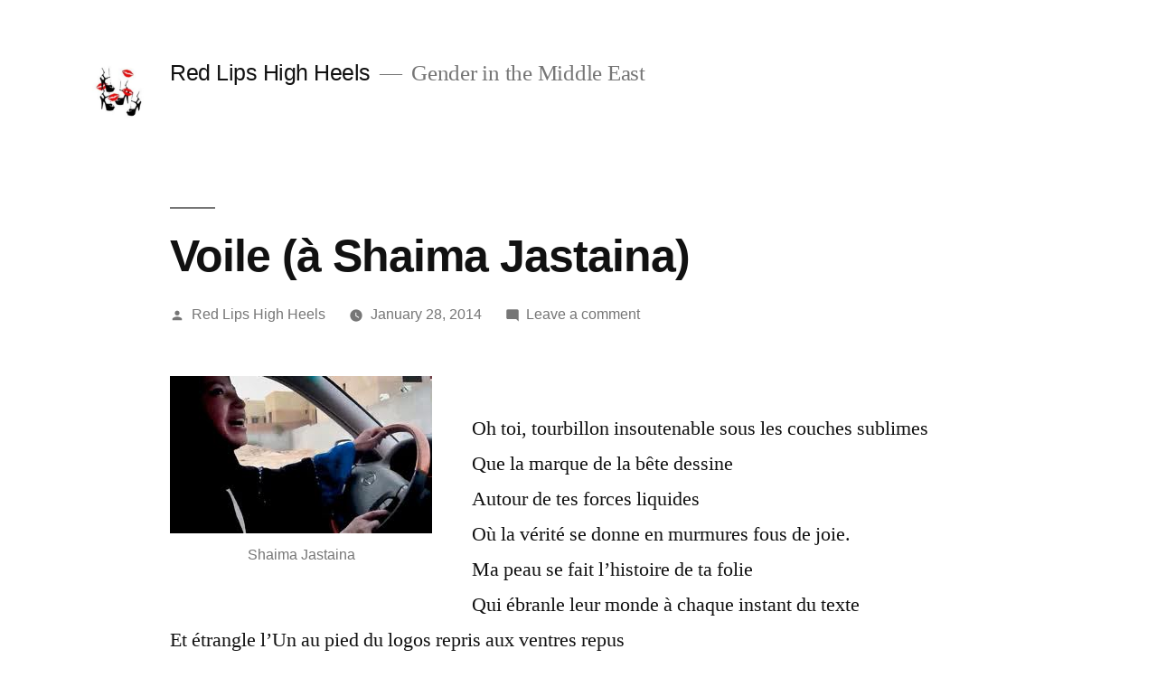

--- FILE ---
content_type: text/html; charset=UTF-8
request_url: http://redlipshighheels.com/voile-a-shaima-jastaina/
body_size: 10047
content:
<!doctype html>
<html lang="en-US">
<head>
	<meta charset="UTF-8" />
	<meta name="viewport" content="width=device-width, initial-scale=1" />
	<link rel="profile" href="https://gmpg.org/xfn/11" />
	<title>Voile (à Shaima Jastaina) &#8211; Red Lips High Heels</title>
<meta name='robots' content='max-image-preview:large' />
<link rel="alternate" type="application/rss+xml" title="Red Lips High Heels &raquo; Feed" href="http://redlipshighheels.com/feed/" />
<link rel="alternate" type="application/rss+xml" title="Red Lips High Heels &raquo; Comments Feed" href="http://redlipshighheels.com/comments/feed/" />
<link rel="alternate" type="application/rss+xml" title="Red Lips High Heels &raquo; Voile (à Shaima Jastaina) Comments Feed" href="http://redlipshighheels.com/voile-a-shaima-jastaina/feed/" />
<script type="text/javascript">
/* <![CDATA[ */
window._wpemojiSettings = {"baseUrl":"https:\/\/s.w.org\/images\/core\/emoji\/15.0.3\/72x72\/","ext":".png","svgUrl":"https:\/\/s.w.org\/images\/core\/emoji\/15.0.3\/svg\/","svgExt":".svg","source":{"concatemoji":"http:\/\/redlipshighheels.com\/wp-includes\/js\/wp-emoji-release.min.js?ver=6.6.4"}};
/*! This file is auto-generated */
!function(i,n){var o,s,e;function c(e){try{var t={supportTests:e,timestamp:(new Date).valueOf()};sessionStorage.setItem(o,JSON.stringify(t))}catch(e){}}function p(e,t,n){e.clearRect(0,0,e.canvas.width,e.canvas.height),e.fillText(t,0,0);var t=new Uint32Array(e.getImageData(0,0,e.canvas.width,e.canvas.height).data),r=(e.clearRect(0,0,e.canvas.width,e.canvas.height),e.fillText(n,0,0),new Uint32Array(e.getImageData(0,0,e.canvas.width,e.canvas.height).data));return t.every(function(e,t){return e===r[t]})}function u(e,t,n){switch(t){case"flag":return n(e,"\ud83c\udff3\ufe0f\u200d\u26a7\ufe0f","\ud83c\udff3\ufe0f\u200b\u26a7\ufe0f")?!1:!n(e,"\ud83c\uddfa\ud83c\uddf3","\ud83c\uddfa\u200b\ud83c\uddf3")&&!n(e,"\ud83c\udff4\udb40\udc67\udb40\udc62\udb40\udc65\udb40\udc6e\udb40\udc67\udb40\udc7f","\ud83c\udff4\u200b\udb40\udc67\u200b\udb40\udc62\u200b\udb40\udc65\u200b\udb40\udc6e\u200b\udb40\udc67\u200b\udb40\udc7f");case"emoji":return!n(e,"\ud83d\udc26\u200d\u2b1b","\ud83d\udc26\u200b\u2b1b")}return!1}function f(e,t,n){var r="undefined"!=typeof WorkerGlobalScope&&self instanceof WorkerGlobalScope?new OffscreenCanvas(300,150):i.createElement("canvas"),a=r.getContext("2d",{willReadFrequently:!0}),o=(a.textBaseline="top",a.font="600 32px Arial",{});return e.forEach(function(e){o[e]=t(a,e,n)}),o}function t(e){var t=i.createElement("script");t.src=e,t.defer=!0,i.head.appendChild(t)}"undefined"!=typeof Promise&&(o="wpEmojiSettingsSupports",s=["flag","emoji"],n.supports={everything:!0,everythingExceptFlag:!0},e=new Promise(function(e){i.addEventListener("DOMContentLoaded",e,{once:!0})}),new Promise(function(t){var n=function(){try{var e=JSON.parse(sessionStorage.getItem(o));if("object"==typeof e&&"number"==typeof e.timestamp&&(new Date).valueOf()<e.timestamp+604800&&"object"==typeof e.supportTests)return e.supportTests}catch(e){}return null}();if(!n){if("undefined"!=typeof Worker&&"undefined"!=typeof OffscreenCanvas&&"undefined"!=typeof URL&&URL.createObjectURL&&"undefined"!=typeof Blob)try{var e="postMessage("+f.toString()+"("+[JSON.stringify(s),u.toString(),p.toString()].join(",")+"));",r=new Blob([e],{type:"text/javascript"}),a=new Worker(URL.createObjectURL(r),{name:"wpTestEmojiSupports"});return void(a.onmessage=function(e){c(n=e.data),a.terminate(),t(n)})}catch(e){}c(n=f(s,u,p))}t(n)}).then(function(e){for(var t in e)n.supports[t]=e[t],n.supports.everything=n.supports.everything&&n.supports[t],"flag"!==t&&(n.supports.everythingExceptFlag=n.supports.everythingExceptFlag&&n.supports[t]);n.supports.everythingExceptFlag=n.supports.everythingExceptFlag&&!n.supports.flag,n.DOMReady=!1,n.readyCallback=function(){n.DOMReady=!0}}).then(function(){return e}).then(function(){var e;n.supports.everything||(n.readyCallback(),(e=n.source||{}).concatemoji?t(e.concatemoji):e.wpemoji&&e.twemoji&&(t(e.twemoji),t(e.wpemoji)))}))}((window,document),window._wpemojiSettings);
/* ]]> */
</script>
<style id='wp-emoji-styles-inline-css' type='text/css'>

	img.wp-smiley, img.emoji {
		display: inline !important;
		border: none !important;
		box-shadow: none !important;
		height: 1em !important;
		width: 1em !important;
		margin: 0 0.07em !important;
		vertical-align: -0.1em !important;
		background: none !important;
		padding: 0 !important;
	}
</style>
<link rel='stylesheet' id='wp-block-library-css' href='http://redlipshighheels.com/wp-includes/css/dist/block-library/style.min.css?ver=6.6.4' type='text/css' media='all' />
<style id='wp-block-library-theme-inline-css' type='text/css'>
.wp-block-audio :where(figcaption){color:#555;font-size:13px;text-align:center}.is-dark-theme .wp-block-audio :where(figcaption){color:#ffffffa6}.wp-block-audio{margin:0 0 1em}.wp-block-code{border:1px solid #ccc;border-radius:4px;font-family:Menlo,Consolas,monaco,monospace;padding:.8em 1em}.wp-block-embed :where(figcaption){color:#555;font-size:13px;text-align:center}.is-dark-theme .wp-block-embed :where(figcaption){color:#ffffffa6}.wp-block-embed{margin:0 0 1em}.blocks-gallery-caption{color:#555;font-size:13px;text-align:center}.is-dark-theme .blocks-gallery-caption{color:#ffffffa6}:root :where(.wp-block-image figcaption){color:#555;font-size:13px;text-align:center}.is-dark-theme :root :where(.wp-block-image figcaption){color:#ffffffa6}.wp-block-image{margin:0 0 1em}.wp-block-pullquote{border-bottom:4px solid;border-top:4px solid;color:currentColor;margin-bottom:1.75em}.wp-block-pullquote cite,.wp-block-pullquote footer,.wp-block-pullquote__citation{color:currentColor;font-size:.8125em;font-style:normal;text-transform:uppercase}.wp-block-quote{border-left:.25em solid;margin:0 0 1.75em;padding-left:1em}.wp-block-quote cite,.wp-block-quote footer{color:currentColor;font-size:.8125em;font-style:normal;position:relative}.wp-block-quote.has-text-align-right{border-left:none;border-right:.25em solid;padding-left:0;padding-right:1em}.wp-block-quote.has-text-align-center{border:none;padding-left:0}.wp-block-quote.is-large,.wp-block-quote.is-style-large,.wp-block-quote.is-style-plain{border:none}.wp-block-search .wp-block-search__label{font-weight:700}.wp-block-search__button{border:1px solid #ccc;padding:.375em .625em}:where(.wp-block-group.has-background){padding:1.25em 2.375em}.wp-block-separator.has-css-opacity{opacity:.4}.wp-block-separator{border:none;border-bottom:2px solid;margin-left:auto;margin-right:auto}.wp-block-separator.has-alpha-channel-opacity{opacity:1}.wp-block-separator:not(.is-style-wide):not(.is-style-dots){width:100px}.wp-block-separator.has-background:not(.is-style-dots){border-bottom:none;height:1px}.wp-block-separator.has-background:not(.is-style-wide):not(.is-style-dots){height:2px}.wp-block-table{margin:0 0 1em}.wp-block-table td,.wp-block-table th{word-break:normal}.wp-block-table :where(figcaption){color:#555;font-size:13px;text-align:center}.is-dark-theme .wp-block-table :where(figcaption){color:#ffffffa6}.wp-block-video :where(figcaption){color:#555;font-size:13px;text-align:center}.is-dark-theme .wp-block-video :where(figcaption){color:#ffffffa6}.wp-block-video{margin:0 0 1em}:root :where(.wp-block-template-part.has-background){margin-bottom:0;margin-top:0;padding:1.25em 2.375em}
</style>
<style id='classic-theme-styles-inline-css' type='text/css'>
/*! This file is auto-generated */
.wp-block-button__link{color:#fff;background-color:#32373c;border-radius:9999px;box-shadow:none;text-decoration:none;padding:calc(.667em + 2px) calc(1.333em + 2px);font-size:1.125em}.wp-block-file__button{background:#32373c;color:#fff;text-decoration:none}
</style>
<style id='global-styles-inline-css' type='text/css'>
:root{--wp--preset--aspect-ratio--square: 1;--wp--preset--aspect-ratio--4-3: 4/3;--wp--preset--aspect-ratio--3-4: 3/4;--wp--preset--aspect-ratio--3-2: 3/2;--wp--preset--aspect-ratio--2-3: 2/3;--wp--preset--aspect-ratio--16-9: 16/9;--wp--preset--aspect-ratio--9-16: 9/16;--wp--preset--color--black: #000000;--wp--preset--color--cyan-bluish-gray: #abb8c3;--wp--preset--color--white: #FFF;--wp--preset--color--pale-pink: #f78da7;--wp--preset--color--vivid-red: #cf2e2e;--wp--preset--color--luminous-vivid-orange: #ff6900;--wp--preset--color--luminous-vivid-amber: #fcb900;--wp--preset--color--light-green-cyan: #7bdcb5;--wp--preset--color--vivid-green-cyan: #00d084;--wp--preset--color--pale-cyan-blue: #8ed1fc;--wp--preset--color--vivid-cyan-blue: #0693e3;--wp--preset--color--vivid-purple: #9b51e0;--wp--preset--color--primary: #0073a8;--wp--preset--color--secondary: #005075;--wp--preset--color--dark-gray: #111;--wp--preset--color--light-gray: #767676;--wp--preset--gradient--vivid-cyan-blue-to-vivid-purple: linear-gradient(135deg,rgba(6,147,227,1) 0%,rgb(155,81,224) 100%);--wp--preset--gradient--light-green-cyan-to-vivid-green-cyan: linear-gradient(135deg,rgb(122,220,180) 0%,rgb(0,208,130) 100%);--wp--preset--gradient--luminous-vivid-amber-to-luminous-vivid-orange: linear-gradient(135deg,rgba(252,185,0,1) 0%,rgba(255,105,0,1) 100%);--wp--preset--gradient--luminous-vivid-orange-to-vivid-red: linear-gradient(135deg,rgba(255,105,0,1) 0%,rgb(207,46,46) 100%);--wp--preset--gradient--very-light-gray-to-cyan-bluish-gray: linear-gradient(135deg,rgb(238,238,238) 0%,rgb(169,184,195) 100%);--wp--preset--gradient--cool-to-warm-spectrum: linear-gradient(135deg,rgb(74,234,220) 0%,rgb(151,120,209) 20%,rgb(207,42,186) 40%,rgb(238,44,130) 60%,rgb(251,105,98) 80%,rgb(254,248,76) 100%);--wp--preset--gradient--blush-light-purple: linear-gradient(135deg,rgb(255,206,236) 0%,rgb(152,150,240) 100%);--wp--preset--gradient--blush-bordeaux: linear-gradient(135deg,rgb(254,205,165) 0%,rgb(254,45,45) 50%,rgb(107,0,62) 100%);--wp--preset--gradient--luminous-dusk: linear-gradient(135deg,rgb(255,203,112) 0%,rgb(199,81,192) 50%,rgb(65,88,208) 100%);--wp--preset--gradient--pale-ocean: linear-gradient(135deg,rgb(255,245,203) 0%,rgb(182,227,212) 50%,rgb(51,167,181) 100%);--wp--preset--gradient--electric-grass: linear-gradient(135deg,rgb(202,248,128) 0%,rgb(113,206,126) 100%);--wp--preset--gradient--midnight: linear-gradient(135deg,rgb(2,3,129) 0%,rgb(40,116,252) 100%);--wp--preset--font-size--small: 19.5px;--wp--preset--font-size--medium: 20px;--wp--preset--font-size--large: 36.5px;--wp--preset--font-size--x-large: 42px;--wp--preset--font-size--normal: 22px;--wp--preset--font-size--huge: 49.5px;--wp--preset--spacing--20: 0.44rem;--wp--preset--spacing--30: 0.67rem;--wp--preset--spacing--40: 1rem;--wp--preset--spacing--50: 1.5rem;--wp--preset--spacing--60: 2.25rem;--wp--preset--spacing--70: 3.38rem;--wp--preset--spacing--80: 5.06rem;--wp--preset--shadow--natural: 6px 6px 9px rgba(0, 0, 0, 0.2);--wp--preset--shadow--deep: 12px 12px 50px rgba(0, 0, 0, 0.4);--wp--preset--shadow--sharp: 6px 6px 0px rgba(0, 0, 0, 0.2);--wp--preset--shadow--outlined: 6px 6px 0px -3px rgba(255, 255, 255, 1), 6px 6px rgba(0, 0, 0, 1);--wp--preset--shadow--crisp: 6px 6px 0px rgba(0, 0, 0, 1);}:where(.is-layout-flex){gap: 0.5em;}:where(.is-layout-grid){gap: 0.5em;}body .is-layout-flex{display: flex;}.is-layout-flex{flex-wrap: wrap;align-items: center;}.is-layout-flex > :is(*, div){margin: 0;}body .is-layout-grid{display: grid;}.is-layout-grid > :is(*, div){margin: 0;}:where(.wp-block-columns.is-layout-flex){gap: 2em;}:where(.wp-block-columns.is-layout-grid){gap: 2em;}:where(.wp-block-post-template.is-layout-flex){gap: 1.25em;}:where(.wp-block-post-template.is-layout-grid){gap: 1.25em;}.has-black-color{color: var(--wp--preset--color--black) !important;}.has-cyan-bluish-gray-color{color: var(--wp--preset--color--cyan-bluish-gray) !important;}.has-white-color{color: var(--wp--preset--color--white) !important;}.has-pale-pink-color{color: var(--wp--preset--color--pale-pink) !important;}.has-vivid-red-color{color: var(--wp--preset--color--vivid-red) !important;}.has-luminous-vivid-orange-color{color: var(--wp--preset--color--luminous-vivid-orange) !important;}.has-luminous-vivid-amber-color{color: var(--wp--preset--color--luminous-vivid-amber) !important;}.has-light-green-cyan-color{color: var(--wp--preset--color--light-green-cyan) !important;}.has-vivid-green-cyan-color{color: var(--wp--preset--color--vivid-green-cyan) !important;}.has-pale-cyan-blue-color{color: var(--wp--preset--color--pale-cyan-blue) !important;}.has-vivid-cyan-blue-color{color: var(--wp--preset--color--vivid-cyan-blue) !important;}.has-vivid-purple-color{color: var(--wp--preset--color--vivid-purple) !important;}.has-black-background-color{background-color: var(--wp--preset--color--black) !important;}.has-cyan-bluish-gray-background-color{background-color: var(--wp--preset--color--cyan-bluish-gray) !important;}.has-white-background-color{background-color: var(--wp--preset--color--white) !important;}.has-pale-pink-background-color{background-color: var(--wp--preset--color--pale-pink) !important;}.has-vivid-red-background-color{background-color: var(--wp--preset--color--vivid-red) !important;}.has-luminous-vivid-orange-background-color{background-color: var(--wp--preset--color--luminous-vivid-orange) !important;}.has-luminous-vivid-amber-background-color{background-color: var(--wp--preset--color--luminous-vivid-amber) !important;}.has-light-green-cyan-background-color{background-color: var(--wp--preset--color--light-green-cyan) !important;}.has-vivid-green-cyan-background-color{background-color: var(--wp--preset--color--vivid-green-cyan) !important;}.has-pale-cyan-blue-background-color{background-color: var(--wp--preset--color--pale-cyan-blue) !important;}.has-vivid-cyan-blue-background-color{background-color: var(--wp--preset--color--vivid-cyan-blue) !important;}.has-vivid-purple-background-color{background-color: var(--wp--preset--color--vivid-purple) !important;}.has-black-border-color{border-color: var(--wp--preset--color--black) !important;}.has-cyan-bluish-gray-border-color{border-color: var(--wp--preset--color--cyan-bluish-gray) !important;}.has-white-border-color{border-color: var(--wp--preset--color--white) !important;}.has-pale-pink-border-color{border-color: var(--wp--preset--color--pale-pink) !important;}.has-vivid-red-border-color{border-color: var(--wp--preset--color--vivid-red) !important;}.has-luminous-vivid-orange-border-color{border-color: var(--wp--preset--color--luminous-vivid-orange) !important;}.has-luminous-vivid-amber-border-color{border-color: var(--wp--preset--color--luminous-vivid-amber) !important;}.has-light-green-cyan-border-color{border-color: var(--wp--preset--color--light-green-cyan) !important;}.has-vivid-green-cyan-border-color{border-color: var(--wp--preset--color--vivid-green-cyan) !important;}.has-pale-cyan-blue-border-color{border-color: var(--wp--preset--color--pale-cyan-blue) !important;}.has-vivid-cyan-blue-border-color{border-color: var(--wp--preset--color--vivid-cyan-blue) !important;}.has-vivid-purple-border-color{border-color: var(--wp--preset--color--vivid-purple) !important;}.has-vivid-cyan-blue-to-vivid-purple-gradient-background{background: var(--wp--preset--gradient--vivid-cyan-blue-to-vivid-purple) !important;}.has-light-green-cyan-to-vivid-green-cyan-gradient-background{background: var(--wp--preset--gradient--light-green-cyan-to-vivid-green-cyan) !important;}.has-luminous-vivid-amber-to-luminous-vivid-orange-gradient-background{background: var(--wp--preset--gradient--luminous-vivid-amber-to-luminous-vivid-orange) !important;}.has-luminous-vivid-orange-to-vivid-red-gradient-background{background: var(--wp--preset--gradient--luminous-vivid-orange-to-vivid-red) !important;}.has-very-light-gray-to-cyan-bluish-gray-gradient-background{background: var(--wp--preset--gradient--very-light-gray-to-cyan-bluish-gray) !important;}.has-cool-to-warm-spectrum-gradient-background{background: var(--wp--preset--gradient--cool-to-warm-spectrum) !important;}.has-blush-light-purple-gradient-background{background: var(--wp--preset--gradient--blush-light-purple) !important;}.has-blush-bordeaux-gradient-background{background: var(--wp--preset--gradient--blush-bordeaux) !important;}.has-luminous-dusk-gradient-background{background: var(--wp--preset--gradient--luminous-dusk) !important;}.has-pale-ocean-gradient-background{background: var(--wp--preset--gradient--pale-ocean) !important;}.has-electric-grass-gradient-background{background: var(--wp--preset--gradient--electric-grass) !important;}.has-midnight-gradient-background{background: var(--wp--preset--gradient--midnight) !important;}.has-small-font-size{font-size: var(--wp--preset--font-size--small) !important;}.has-medium-font-size{font-size: var(--wp--preset--font-size--medium) !important;}.has-large-font-size{font-size: var(--wp--preset--font-size--large) !important;}.has-x-large-font-size{font-size: var(--wp--preset--font-size--x-large) !important;}
:where(.wp-block-post-template.is-layout-flex){gap: 1.25em;}:where(.wp-block-post-template.is-layout-grid){gap: 1.25em;}
:where(.wp-block-columns.is-layout-flex){gap: 2em;}:where(.wp-block-columns.is-layout-grid){gap: 2em;}
:root :where(.wp-block-pullquote){font-size: 1.5em;line-height: 1.6;}
</style>
<link rel='stylesheet' id='twentynineteen-style-css' href='http://redlipshighheels.com/wp-content/themes/twentynineteen/style.css?ver=1.2' type='text/css' media='all' />
<link rel='stylesheet' id='twentynineteen-print-style-css' href='http://redlipshighheels.com/wp-content/themes/twentynineteen/print.css?ver=1.2' type='text/css' media='print' />
<link rel="https://api.w.org/" href="http://redlipshighheels.com/wp-json/" /><link rel="alternate" title="JSON" type="application/json" href="http://redlipshighheels.com/wp-json/wp/v2/posts/1457" /><link rel="EditURI" type="application/rsd+xml" title="RSD" href="http://redlipshighheels.com/xmlrpc.php?rsd" />
<meta name="generator" content="WordPress 6.6.4" />
<link rel="canonical" href="http://redlipshighheels.com/voile-a-shaima-jastaina/" />
<link rel='shortlink' href='http://redlipshighheels.com/?p=1457' />
<link rel="alternate" title="oEmbed (JSON)" type="application/json+oembed" href="http://redlipshighheels.com/wp-json/oembed/1.0/embed?url=http%3A%2F%2Fredlipshighheels.com%2Fvoile-a-shaima-jastaina%2F" />
<link rel="alternate" title="oEmbed (XML)" type="text/xml+oembed" href="http://redlipshighheels.com/wp-json/oembed/1.0/embed?url=http%3A%2F%2Fredlipshighheels.com%2Fvoile-a-shaima-jastaina%2F&#038;format=xml" />
<link rel="pingback" href="http://redlipshighheels.com/xmlrpc.php"><style type="text/css">.recentcomments a{display:inline !important;padding:0 !important;margin:0 !important;}</style></head>

<body class="post-template-default single single-post postid-1457 single-format-standard wp-custom-logo wp-embed-responsive singular image-filters-enabled">
<div id="page" class="site">
	<a class="skip-link screen-reader-text" href="#content">Skip to content</a>

		<header id="masthead" class="site-header">

			<div class="site-branding-container">
				<div class="site-branding">

			<div class="site-logo"><a href="http://redlipshighheels.com/" class="custom-logo-link" rel="home"><img width="190" height="190" src="http://redlipshighheels.com/wp-content/uploads/2019/02/cropped-FB_IMG_1549430178531.jpg" class="custom-logo" alt="Red Lips High Heels" decoding="async" srcset="http://redlipshighheels.com/wp-content/uploads/2019/02/cropped-FB_IMG_1549430178531.jpg 190w, http://redlipshighheels.com/wp-content/uploads/2019/02/cropped-FB_IMG_1549430178531-150x150.jpg 150w" sizes="(max-width: 190px) 100vw, 190px" /></a></div>
								<p class="site-title"><a href="http://redlipshighheels.com/" rel="home">Red Lips High Heels</a></p>
			
				<p class="site-description">
				Gender in the Middle East			</p>
			</div><!-- .site-branding -->
			</div><!-- .layout-wrap -->

					</header><!-- #masthead -->

	<div id="content" class="site-content">

	<section id="primary" class="content-area">
		<main id="main" class="site-main">

			
<article id="post-1457" class="post-1457 post type-post status-publish format-standard hentry category-arts-and-poetry category-sexuality category-violence-against-women category-womens-roles-and-situations tag-droits-des-femmes-en-arabie-saoudite tag-shaima-jastaina entry">
		<header class="entry-header">
		
<h1 class="entry-title">Voile (à Shaima Jastaina)</h1>
<div class="entry-meta">
	<span class="byline"><svg class="svg-icon" width="16" height="16" aria-hidden="true" role="img" focusable="false" viewBox="0 0 24 24" version="1.1" xmlns="http://www.w3.org/2000/svg" xmlns:xlink="http://www.w3.org/1999/xlink"><path d="M12 12c2.21 0 4-1.79 4-4s-1.79-4-4-4-4 1.79-4 4 1.79 4 4 4zm0 2c-2.67 0-8 1.34-8 4v2h16v-2c0-2.66-5.33-4-8-4z"></path><path d="M0 0h24v24H0z" fill="none"></path></svg><span class="screen-reader-text">Posted by</span><span class="author vcard"><a class="url fn n" href="http://redlipshighheels.com/author/zvyjnwu8uz/">Red Lips High Heels</a></span></span>	<span class="posted-on"><svg class="svg-icon" width="16" height="16" aria-hidden="true" role="img" focusable="false" xmlns="http://www.w3.org/2000/svg" viewBox="0 0 24 24"><defs><path id="a" d="M0 0h24v24H0V0z"></path></defs><clipPath id="b"><use xlink:href="#a" overflow="visible"></use></clipPath><path clip-path="url(#b)" d="M12 2C6.5 2 2 6.5 2 12s4.5 10 10 10 10-4.5 10-10S17.5 2 12 2zm4.2 14.2L11 13V7h1.5v5.2l4.5 2.7-.8 1.3z"></path></svg><a href="http://redlipshighheels.com/voile-a-shaima-jastaina/" rel="bookmark"><time class="entry-date published updated" datetime="2014-01-28T08:43:57+00:00">January 28, 2014</time></a></span>	<span class="comment-count">
				<span class="comments-link"><svg class="svg-icon" width="16" height="16" aria-hidden="true" role="img" focusable="false" viewBox="0 0 24 24" version="1.1" xmlns="http://www.w3.org/2000/svg" xmlns:xlink="http://www.w3.org/1999/xlink"><path d="M21.99 4c0-1.1-.89-2-1.99-2H4c-1.1 0-2 .9-2 2v12c0 1.1.9 2 2 2h14l4 4-.01-18z"></path><path d="M0 0h24v24H0z" fill="none"></path></svg><a href="http://redlipshighheels.com/voile-a-shaima-jastaina/#respond">Leave a comment<span class="screen-reader-text"> on Voile (à Shaima Jastaina)</span></a></span>	</span>
	</div><!-- .meta-info -->
	</header>
	
	<div class="entry-content">
		<p><figure id="attachment_1458" aria-describedby="caption-attachment-1458" style="width: 290px" class="wp-caption alignleft"><a href="http://www.redlipshighheels.com/wp-content/uploads/images6.jpg"><img fetchpriority="high" decoding="async" class="size-full wp-image-1458" title="shaima-jastaina" src="http://www.redlipshighheels.com/wp-content/uploads/images6.jpg" alt="" width="290" height="174" /></a><figcaption id="caption-attachment-1458" class="wp-caption-text">Shaima Jastaina</figcaption></figure><br />
Oh toi, tourbillon insoutenable sous les couches sublimes<br />
Que la marque de la bête dessine<br />
Autour de tes forces liquides<br />
Où la vérité se donne en murmures fous de joie.<br />
Ma peau se fait l&#8217;histoire de ta folie<br />
Qui ébranle leur monde à chaque instant du texte<br />
Et étrangle l&#8217;Un au pied du logos repris aux ventres repus<br />
Oublieux des fleuves maternels maculés de signes.<br />
La salive qui fuit de mes seins<br />
Retrouve l&#8217;amour dans le sang de tes mois<br />
Qui regardent leurs lois dans les yeux<br />
Sur les souffles insignes de tes cris de délire<br />
Où le monde chaque jour se redessine.<br />
Tes doigts articulent l&#8217;ouvert du corps<br />
Qui fait leurs peurs, tes cellules sordides,<br />
Les pâtres qui te lapident,<br />
Puis l&#8217;avenir qui plante ses couteaux<br />
Dans les reins du refus.<br />
Ta danse repeint ta chevelure trop diserte<br />
D&#8217;éclats qui soudoient leurs lèvres canines<br />
Pour les écraser entre les pierres taillées<br />
Sur leurs histoires déchiquetées<br />
Et leurs membres apatrides.<br />
Ton souffle épuise les nuits malingres<br />
De leurs corps déments qui mentent le désir.</p>
	</div><!-- .entry-content -->

	<footer class="entry-footer">
		<span class="byline"><svg class="svg-icon" width="16" height="16" aria-hidden="true" role="img" focusable="false" viewBox="0 0 24 24" version="1.1" xmlns="http://www.w3.org/2000/svg" xmlns:xlink="http://www.w3.org/1999/xlink"><path d="M12 12c2.21 0 4-1.79 4-4s-1.79-4-4-4-4 1.79-4 4 1.79 4 4 4zm0 2c-2.67 0-8 1.34-8 4v2h16v-2c0-2.66-5.33-4-8-4z"></path><path d="M0 0h24v24H0z" fill="none"></path></svg><span class="screen-reader-text">Posted by</span><span class="author vcard"><a class="url fn n" href="http://redlipshighheels.com/author/zvyjnwu8uz/">Red Lips High Heels</a></span></span><span class="posted-on"><svg class="svg-icon" width="16" height="16" aria-hidden="true" role="img" focusable="false" xmlns="http://www.w3.org/2000/svg" viewBox="0 0 24 24"><defs><path id="a" d="M0 0h24v24H0V0z"></path></defs><clipPath id="b"><use xlink:href="#a" overflow="visible"></use></clipPath><path clip-path="url(#b)" d="M12 2C6.5 2 2 6.5 2 12s4.5 10 10 10 10-4.5 10-10S17.5 2 12 2zm4.2 14.2L11 13V7h1.5v5.2l4.5 2.7-.8 1.3z"></path></svg><a href="http://redlipshighheels.com/voile-a-shaima-jastaina/" rel="bookmark"><time class="entry-date published updated" datetime="2014-01-28T08:43:57+00:00">January 28, 2014</time></a></span><span class="cat-links"><svg class="svg-icon" width="16" height="16" aria-hidden="true" role="img" focusable="false" xmlns="http://www.w3.org/2000/svg" viewBox="0 0 24 24"><path d="M10 4H4c-1.1 0-1.99.9-1.99 2L2 18c0 1.1.9 2 2 2h16c1.1 0 2-.9 2-2V8c0-1.1-.9-2-2-2h-8l-2-2z"></path><path d="M0 0h24v24H0z" fill="none"></path></svg><span class="screen-reader-text">Posted in</span><a href="http://redlipshighheels.com/category/arts-and-poetry/" rel="category tag">Arts and Poetry</a>, <a href="http://redlipshighheels.com/category/sexuality/" rel="category tag">Sexuality</a>, <a href="http://redlipshighheels.com/category/violence-against-women/" rel="category tag">Violence against Women</a>, <a href="http://redlipshighheels.com/category/womens-roles-and-situations/" rel="category tag">Women’s Roles and Situations</a></span><span class="tags-links"><svg class="svg-icon" width="16" height="16" aria-hidden="true" role="img" focusable="false" xmlns="http://www.w3.org/2000/svg" viewBox="0 0 24 24"><path d="M21.41 11.58l-9-9C12.05 2.22 11.55 2 11 2H4c-1.1 0-2 .9-2 2v7c0 .55.22 1.05.59 1.42l9 9c.36.36.86.58 1.41.58.55 0 1.05-.22 1.41-.59l7-7c.37-.36.59-.86.59-1.41 0-.55-.23-1.06-.59-1.42zM5.5 7C4.67 7 4 6.33 4 5.5S4.67 4 5.5 4 7 4.67 7 5.5 6.33 7 5.5 7z"></path><path d="M0 0h24v24H0z" fill="none"></path></svg><span class="screen-reader-text">Tags: </span><a href="http://redlipshighheels.com/tag/droits-des-femmes-en-arabie-saoudite/" rel="tag">Droits des femmes en Arabie Saoudite</a>, <a href="http://redlipshighheels.com/tag/shaima-jastaina/" rel="tag">Shaima Jastaina</a></span>	</footer><!-- .entry-footer -->

			
</article><!-- #post-${ID} -->

	<nav class="navigation post-navigation" aria-label="Posts">
		<h2 class="screen-reader-text">Post navigation</h2>
		<div class="nav-links"><div class="nav-previous"><a href="http://redlipshighheels.com/et-si-cetait-moi-roula-yaacoub/" rel="prev"><span class="meta-nav" aria-hidden="true">Previous Post</span> <span class="screen-reader-text">Previous post:</span> <br/><span class="post-title">Et si c&#039;était moi Roula Yaacoub&#8230;</span></a></div><div class="nav-next"><a href="http://redlipshighheels.com/suicide-bombings-in-lebanon-my-opinion/" rel="next"><span class="meta-nav" aria-hidden="true">Next Post</span> <span class="screen-reader-text">Next post:</span> <br/><span class="post-title">Suicide Bombings in Lebanon: My opinion</span></a></div></div>
	</nav>
<div id="comments" class="comments-area">
	<div class="comments-title-wrap no-responses">
		<h2 class="comments-title">
		Leave a comment		</h2><!-- .comments-title -->
			</div><!-- .comments-title-flex -->
		<div id="respond" class="comment-respond">
		<h3 id="reply-title" class="comment-reply-title"> <small><a rel="nofollow" id="cancel-comment-reply-link" href="/voile-a-shaima-jastaina/#respond" style="display:none;">Cancel reply</a></small></h3><form action="http://redlipshighheels.com/wp-comments-post.php" method="post" id="commentform" class="comment-form" novalidate><p class="comment-notes"><span id="email-notes">Your email address will not be published.</span> <span class="required-field-message">Required fields are marked <span class="required">*</span></span></p><p class="comment-form-comment"><label for="comment">Comment <span class="required">*</span></label> <textarea id="comment" name="comment" cols="45" rows="5" maxlength="65525" required></textarea></p><p class="comment-form-author"><label for="author">Name <span class="required">*</span></label> <input id="author" name="author" type="text" value="" size="30" maxlength="245" autocomplete="name" required /></p>
<p class="comment-form-email"><label for="email">Email <span class="required">*</span></label> <input id="email" name="email" type="email" value="" size="30" maxlength="100" aria-describedby="email-notes" autocomplete="email" required /></p>
<p class="comment-form-url"><label for="url">Website</label> <input id="url" name="url" type="url" value="" size="30" maxlength="200" autocomplete="url" /></p>
<p class="form-submit"><input name="submit" type="submit" id="submit" class="submit" value="Post Comment" /> <input type='hidden' name='comment_post_ID' value='1457' id='comment_post_ID' />
<input type='hidden' name='comment_parent' id='comment_parent' value='0' />
</p><p style="display: none !important;" class="akismet-fields-container" data-prefix="ak_"><label>&#916;<textarea name="ak_hp_textarea" cols="45" rows="8" maxlength="100"></textarea></label><input type="hidden" id="ak_js_1" name="ak_js" value="186"/><script>document.getElementById( "ak_js_1" ).setAttribute( "value", ( new Date() ).getTime() );</script></p></form>	</div><!-- #respond -->
	</div><!-- #comments -->

		</main><!-- #main -->
	</section><!-- #primary -->


	</div><!-- #content -->

	<footer id="colophon" class="site-footer">
		
	<aside class="widget-area" role="complementary" aria-label="Footer">
							<div class="widget-column footer-widget-1">
						<section id="search-2" class="widget widget_search"><form role="search" method="get" class="search-form" action="http://redlipshighheels.com/">
				<label>
					<span class="screen-reader-text">Search for:</span>
					<input type="search" class="search-field" placeholder="Search &hellip;" value="" name="s" />
				</label>
				<input type="submit" class="search-submit" value="Search" />
			</form></section>
		<section id="recent-posts-2" class="widget widget_recent_entries">
		<h2 class="widget-title">Recent Posts</h2>
		<ul>
											<li>
					<a href="http://redlipshighheels.com/femmes-et-revolution-au-liban/">Femmes et Révolution au Liban</a>
									</li>
											<li>
					<a href="http://redlipshighheels.com/women-the-heart-of-the-revolution-in-lebanon/">Women: the Heart of the Revolution in Lebanon</a>
									</li>
											<li>
					<a href="http://redlipshighheels.com/%d9%84%d8%a8%d9%86%d8%a7%d9%86-%d9%85%d8%aa%d9%88%d8%a7%d8%b2%d9%86-%d9%87%d9%88-%d9%84%d8%a8%d9%86%d8%a7%d9%86-%d8%a3%d9%81%d8%b6%d9%84/">لبنان متوازن هو لبنان أفضل</a>
									</li>
											<li>
					<a href="http://redlipshighheels.com/du-choc-des-titans-et-de-la-culture-de-la-guerre/">Du choc des titans et de la culture de la guerre</a>
									</li>
											<li>
					<a href="http://redlipshighheels.com/the-old-man-or-problems-of-patriarchy/">The Old Man or Problems of Patriarchy</a>
									</li>
					</ul>

		</section><section id="recent-comments-2" class="widget widget_recent_comments"><h2 class="widget-title">Recent Comments</h2><ul id="recentcomments"></ul></section><section id="archives-2" class="widget widget_archive"><h2 class="widget-title">Archives</h2>
			<ul>
					<li><a href='http://redlipshighheels.com/2019/11/'>November 2019</a></li>
	<li><a href='http://redlipshighheels.com/2019/10/'>October 2019</a></li>
	<li><a href='http://redlipshighheels.com/2019/03/'>March 2019</a></li>
	<li><a href='http://redlipshighheels.com/2019/02/'>February 2019</a></li>
	<li><a href='http://redlipshighheels.com/2018/11/'>November 2018</a></li>
	<li><a href='http://redlipshighheels.com/2018/10/'>October 2018</a></li>
	<li><a href='http://redlipshighheels.com/2018/08/'>August 2018</a></li>
	<li><a href='http://redlipshighheels.com/2018/06/'>June 2018</a></li>
	<li><a href='http://redlipshighheels.com/2017/10/'>October 2017</a></li>
	<li><a href='http://redlipshighheels.com/2017/05/'>May 2017</a></li>
	<li><a href='http://redlipshighheels.com/2017/03/'>March 2017</a></li>
	<li><a href='http://redlipshighheels.com/2016/11/'>November 2016</a></li>
	<li><a href='http://redlipshighheels.com/2016/10/'>October 2016</a></li>
	<li><a href='http://redlipshighheels.com/2016/08/'>August 2016</a></li>
	<li><a href='http://redlipshighheels.com/2016/06/'>June 2016</a></li>
	<li><a href='http://redlipshighheels.com/2016/05/'>May 2016</a></li>
	<li><a href='http://redlipshighheels.com/2016/04/'>April 2016</a></li>
	<li><a href='http://redlipshighheels.com/2016/03/'>March 2016</a></li>
	<li><a href='http://redlipshighheels.com/2016/01/'>January 2016</a></li>
	<li><a href='http://redlipshighheels.com/2015/12/'>December 2015</a></li>
	<li><a href='http://redlipshighheels.com/2015/11/'>November 2015</a></li>
	<li><a href='http://redlipshighheels.com/2015/10/'>October 2015</a></li>
	<li><a href='http://redlipshighheels.com/2015/09/'>September 2015</a></li>
	<li><a href='http://redlipshighheels.com/2015/08/'>August 2015</a></li>
	<li><a href='http://redlipshighheels.com/2015/06/'>June 2015</a></li>
	<li><a href='http://redlipshighheels.com/2015/05/'>May 2015</a></li>
	<li><a href='http://redlipshighheels.com/2015/04/'>April 2015</a></li>
	<li><a href='http://redlipshighheels.com/2015/03/'>March 2015</a></li>
	<li><a href='http://redlipshighheels.com/2015/02/'>February 2015</a></li>
	<li><a href='http://redlipshighheels.com/2015/01/'>January 2015</a></li>
	<li><a href='http://redlipshighheels.com/2014/12/'>December 2014</a></li>
	<li><a href='http://redlipshighheels.com/2014/11/'>November 2014</a></li>
	<li><a href='http://redlipshighheels.com/2014/10/'>October 2014</a></li>
	<li><a href='http://redlipshighheels.com/2014/09/'>September 2014</a></li>
	<li><a href='http://redlipshighheels.com/2014/07/'>July 2014</a></li>
	<li><a href='http://redlipshighheels.com/2014/06/'>June 2014</a></li>
	<li><a href='http://redlipshighheels.com/2014/05/'>May 2014</a></li>
	<li><a href='http://redlipshighheels.com/2014/04/'>April 2014</a></li>
	<li><a href='http://redlipshighheels.com/2014/03/'>March 2014</a></li>
	<li><a href='http://redlipshighheels.com/2014/02/'>February 2014</a></li>
	<li><a href='http://redlipshighheels.com/2014/01/'>January 2014</a></li>
	<li><a href='http://redlipshighheels.com/2013/12/'>December 2013</a></li>
	<li><a href='http://redlipshighheels.com/2013/11/'>November 2013</a></li>
	<li><a href='http://redlipshighheels.com/2013/10/'>October 2013</a></li>
	<li><a href='http://redlipshighheels.com/2013/09/'>September 2013</a></li>
	<li><a href='http://redlipshighheels.com/2013/08/'>August 2013</a></li>
	<li><a href='http://redlipshighheels.com/2013/07/'>July 2013</a></li>
	<li><a href='http://redlipshighheels.com/2013/06/'>June 2013</a></li>
	<li><a href='http://redlipshighheels.com/2013/05/'>May 2013</a></li>
	<li><a href='http://redlipshighheels.com/2013/04/'>April 2013</a></li>
	<li><a href='http://redlipshighheels.com/2013/03/'>March 2013</a></li>
	<li><a href='http://redlipshighheels.com/2013/02/'>February 2013</a></li>
	<li><a href='http://redlipshighheels.com/2013/01/'>January 2013</a></li>
	<li><a href='http://redlipshighheels.com/2012/12/'>December 2012</a></li>
	<li><a href='http://redlipshighheels.com/2012/11/'>November 2012</a></li>
			</ul>

			</section><section id="categories-2" class="widget widget_categories"><h2 class="widget-title">Categories</h2>
			<ul>
					<li class="cat-item cat-item-2"><a href="http://redlipshighheels.com/category/arts-and-poetry/">Arts and Poetry</a>
</li>
	<li class="cat-item cat-item-5"><a href="http://redlipshighheels.com/category/children-and-family/">Children and Family</a>
</li>
	<li class="cat-item cat-item-7"><a href="http://redlipshighheels.com/category/dialogue/">Dialogue</a>
</li>
	<li class="cat-item cat-item-8"><a href="http://redlipshighheels.com/category/education/">Education</a>
</li>
	<li class="cat-item cat-item-9"><a href="http://redlipshighheels.com/category/gender-studies/">Gender Studies</a>
</li>
	<li class="cat-item cat-item-11"><a href="http://redlipshighheels.com/category/human-rights/">Human Rights</a>
</li>
	<li class="cat-item cat-item-13"><a href="http://redlipshighheels.com/category/laws-and-personal-status/">Laws and Personal Status</a>
</li>
	<li class="cat-item cat-item-1784"><a href="http://redlipshighheels.com/category/lebanon/">Lebanon</a>
</li>
	<li class="cat-item cat-item-15"><a href="http://redlipshighheels.com/category/masculinity/">Masculinity</a>
</li>
	<li class="cat-item cat-item-17"><a href="http://redlipshighheels.com/category/men/">Men</a>
</li>
	<li class="cat-item cat-item-19"><a href="http://redlipshighheels.com/category/politics/">Politics</a>
</li>
	<li class="cat-item cat-item-1796"><a href="http://redlipshighheels.com/category/revolution/">Revolution</a>
</li>
	<li class="cat-item cat-item-21"><a href="http://redlipshighheels.com/category/sexuality/">Sexuality</a>
</li>
	<li class="cat-item cat-item-23"><a href="http://redlipshighheels.com/category/violence-against-women/">Violence against Women</a>
</li>
	<li class="cat-item cat-item-24"><a href="http://redlipshighheels.com/category/war-and-peace/">War and Peace</a>
</li>
	<li class="cat-item cat-item-27"><a href="http://redlipshighheels.com/category/womens-roles-and-situations/">Women’s Roles and Situations</a>
</li>
			</ul>

			</section><section id="meta-2" class="widget widget_meta"><h2 class="widget-title">Meta</h2>
		<ul>
						<li><a href="http://redlipshighheels.com/wp-login.php">Log in</a></li>
			<li><a href="http://redlipshighheels.com/feed/">Entries feed</a></li>
			<li><a href="http://redlipshighheels.com/comments/feed/">Comments feed</a></li>

			<li><a href="https://wordpress.org/">WordPress.org</a></li>
		</ul>

		</section>					</div>
					</aside><!-- .widget-area -->

		<div class="site-info">
										<a class="site-name" href="http://redlipshighheels.com/" rel="home">Red Lips High Heels</a>,
						<a href="https://wordpress.org/" class="imprint">
				Proudly powered by WordPress.			</a>
								</div><!-- .site-info -->
	</footer><!-- #colophon -->

</div><!-- #page -->

<script type="text/javascript" src="http://redlipshighheels.com/wp-includes/js/comment-reply.min.js?ver=6.6.4" id="comment-reply-js" async="async" data-wp-strategy="async"></script>
	<script>
	/(trident|msie)/i.test(navigator.userAgent)&&document.getElementById&&window.addEventListener&&window.addEventListener("hashchange",function(){var t,e=location.hash.substring(1);/^[A-z0-9_-]+$/.test(e)&&(t=document.getElementById(e))&&(/^(?:a|select|input|button|textarea)$/i.test(t.tagName)||(t.tabIndex=-1),t.focus())},!1);
	</script>
	
<script defer src="https://static.cloudflareinsights.com/beacon.min.js/vcd15cbe7772f49c399c6a5babf22c1241717689176015" integrity="sha512-ZpsOmlRQV6y907TI0dKBHq9Md29nnaEIPlkf84rnaERnq6zvWvPUqr2ft8M1aS28oN72PdrCzSjY4U6VaAw1EQ==" data-cf-beacon='{"version":"2024.11.0","token":"746f9f73aabd43ff8f49bea5492563cb","r":1,"server_timing":{"name":{"cfCacheStatus":true,"cfEdge":true,"cfExtPri":true,"cfL4":true,"cfOrigin":true,"cfSpeedBrain":true},"location_startswith":null}}' crossorigin="anonymous"></script>
</body>
</html>
